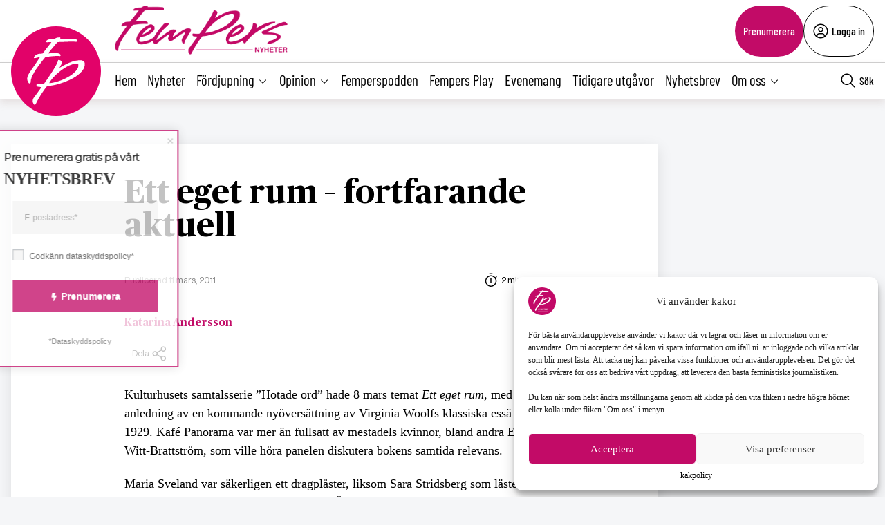

--- FILE ---
content_type: text/html; charset=utf-8
request_url: https://www.google.com/recaptcha/api2/anchor?ar=1&k=6LcnuikpAAAAAABPTqQ_gIRUCxJnCTjO5F1stfeX&co=aHR0cHM6Ly9mZW1wZXJzLnNlOjQ0Mw..&hl=en&v=PoyoqOPhxBO7pBk68S4YbpHZ&size=invisible&anchor-ms=20000&execute-ms=30000&cb=lg1j99bxxdxl
body_size: 48849
content:
<!DOCTYPE HTML><html dir="ltr" lang="en"><head><meta http-equiv="Content-Type" content="text/html; charset=UTF-8">
<meta http-equiv="X-UA-Compatible" content="IE=edge">
<title>reCAPTCHA</title>
<style type="text/css">
/* cyrillic-ext */
@font-face {
  font-family: 'Roboto';
  font-style: normal;
  font-weight: 400;
  font-stretch: 100%;
  src: url(//fonts.gstatic.com/s/roboto/v48/KFO7CnqEu92Fr1ME7kSn66aGLdTylUAMa3GUBHMdazTgWw.woff2) format('woff2');
  unicode-range: U+0460-052F, U+1C80-1C8A, U+20B4, U+2DE0-2DFF, U+A640-A69F, U+FE2E-FE2F;
}
/* cyrillic */
@font-face {
  font-family: 'Roboto';
  font-style: normal;
  font-weight: 400;
  font-stretch: 100%;
  src: url(//fonts.gstatic.com/s/roboto/v48/KFO7CnqEu92Fr1ME7kSn66aGLdTylUAMa3iUBHMdazTgWw.woff2) format('woff2');
  unicode-range: U+0301, U+0400-045F, U+0490-0491, U+04B0-04B1, U+2116;
}
/* greek-ext */
@font-face {
  font-family: 'Roboto';
  font-style: normal;
  font-weight: 400;
  font-stretch: 100%;
  src: url(//fonts.gstatic.com/s/roboto/v48/KFO7CnqEu92Fr1ME7kSn66aGLdTylUAMa3CUBHMdazTgWw.woff2) format('woff2');
  unicode-range: U+1F00-1FFF;
}
/* greek */
@font-face {
  font-family: 'Roboto';
  font-style: normal;
  font-weight: 400;
  font-stretch: 100%;
  src: url(//fonts.gstatic.com/s/roboto/v48/KFO7CnqEu92Fr1ME7kSn66aGLdTylUAMa3-UBHMdazTgWw.woff2) format('woff2');
  unicode-range: U+0370-0377, U+037A-037F, U+0384-038A, U+038C, U+038E-03A1, U+03A3-03FF;
}
/* math */
@font-face {
  font-family: 'Roboto';
  font-style: normal;
  font-weight: 400;
  font-stretch: 100%;
  src: url(//fonts.gstatic.com/s/roboto/v48/KFO7CnqEu92Fr1ME7kSn66aGLdTylUAMawCUBHMdazTgWw.woff2) format('woff2');
  unicode-range: U+0302-0303, U+0305, U+0307-0308, U+0310, U+0312, U+0315, U+031A, U+0326-0327, U+032C, U+032F-0330, U+0332-0333, U+0338, U+033A, U+0346, U+034D, U+0391-03A1, U+03A3-03A9, U+03B1-03C9, U+03D1, U+03D5-03D6, U+03F0-03F1, U+03F4-03F5, U+2016-2017, U+2034-2038, U+203C, U+2040, U+2043, U+2047, U+2050, U+2057, U+205F, U+2070-2071, U+2074-208E, U+2090-209C, U+20D0-20DC, U+20E1, U+20E5-20EF, U+2100-2112, U+2114-2115, U+2117-2121, U+2123-214F, U+2190, U+2192, U+2194-21AE, U+21B0-21E5, U+21F1-21F2, U+21F4-2211, U+2213-2214, U+2216-22FF, U+2308-230B, U+2310, U+2319, U+231C-2321, U+2336-237A, U+237C, U+2395, U+239B-23B7, U+23D0, U+23DC-23E1, U+2474-2475, U+25AF, U+25B3, U+25B7, U+25BD, U+25C1, U+25CA, U+25CC, U+25FB, U+266D-266F, U+27C0-27FF, U+2900-2AFF, U+2B0E-2B11, U+2B30-2B4C, U+2BFE, U+3030, U+FF5B, U+FF5D, U+1D400-1D7FF, U+1EE00-1EEFF;
}
/* symbols */
@font-face {
  font-family: 'Roboto';
  font-style: normal;
  font-weight: 400;
  font-stretch: 100%;
  src: url(//fonts.gstatic.com/s/roboto/v48/KFO7CnqEu92Fr1ME7kSn66aGLdTylUAMaxKUBHMdazTgWw.woff2) format('woff2');
  unicode-range: U+0001-000C, U+000E-001F, U+007F-009F, U+20DD-20E0, U+20E2-20E4, U+2150-218F, U+2190, U+2192, U+2194-2199, U+21AF, U+21E6-21F0, U+21F3, U+2218-2219, U+2299, U+22C4-22C6, U+2300-243F, U+2440-244A, U+2460-24FF, U+25A0-27BF, U+2800-28FF, U+2921-2922, U+2981, U+29BF, U+29EB, U+2B00-2BFF, U+4DC0-4DFF, U+FFF9-FFFB, U+10140-1018E, U+10190-1019C, U+101A0, U+101D0-101FD, U+102E0-102FB, U+10E60-10E7E, U+1D2C0-1D2D3, U+1D2E0-1D37F, U+1F000-1F0FF, U+1F100-1F1AD, U+1F1E6-1F1FF, U+1F30D-1F30F, U+1F315, U+1F31C, U+1F31E, U+1F320-1F32C, U+1F336, U+1F378, U+1F37D, U+1F382, U+1F393-1F39F, U+1F3A7-1F3A8, U+1F3AC-1F3AF, U+1F3C2, U+1F3C4-1F3C6, U+1F3CA-1F3CE, U+1F3D4-1F3E0, U+1F3ED, U+1F3F1-1F3F3, U+1F3F5-1F3F7, U+1F408, U+1F415, U+1F41F, U+1F426, U+1F43F, U+1F441-1F442, U+1F444, U+1F446-1F449, U+1F44C-1F44E, U+1F453, U+1F46A, U+1F47D, U+1F4A3, U+1F4B0, U+1F4B3, U+1F4B9, U+1F4BB, U+1F4BF, U+1F4C8-1F4CB, U+1F4D6, U+1F4DA, U+1F4DF, U+1F4E3-1F4E6, U+1F4EA-1F4ED, U+1F4F7, U+1F4F9-1F4FB, U+1F4FD-1F4FE, U+1F503, U+1F507-1F50B, U+1F50D, U+1F512-1F513, U+1F53E-1F54A, U+1F54F-1F5FA, U+1F610, U+1F650-1F67F, U+1F687, U+1F68D, U+1F691, U+1F694, U+1F698, U+1F6AD, U+1F6B2, U+1F6B9-1F6BA, U+1F6BC, U+1F6C6-1F6CF, U+1F6D3-1F6D7, U+1F6E0-1F6EA, U+1F6F0-1F6F3, U+1F6F7-1F6FC, U+1F700-1F7FF, U+1F800-1F80B, U+1F810-1F847, U+1F850-1F859, U+1F860-1F887, U+1F890-1F8AD, U+1F8B0-1F8BB, U+1F8C0-1F8C1, U+1F900-1F90B, U+1F93B, U+1F946, U+1F984, U+1F996, U+1F9E9, U+1FA00-1FA6F, U+1FA70-1FA7C, U+1FA80-1FA89, U+1FA8F-1FAC6, U+1FACE-1FADC, U+1FADF-1FAE9, U+1FAF0-1FAF8, U+1FB00-1FBFF;
}
/* vietnamese */
@font-face {
  font-family: 'Roboto';
  font-style: normal;
  font-weight: 400;
  font-stretch: 100%;
  src: url(//fonts.gstatic.com/s/roboto/v48/KFO7CnqEu92Fr1ME7kSn66aGLdTylUAMa3OUBHMdazTgWw.woff2) format('woff2');
  unicode-range: U+0102-0103, U+0110-0111, U+0128-0129, U+0168-0169, U+01A0-01A1, U+01AF-01B0, U+0300-0301, U+0303-0304, U+0308-0309, U+0323, U+0329, U+1EA0-1EF9, U+20AB;
}
/* latin-ext */
@font-face {
  font-family: 'Roboto';
  font-style: normal;
  font-weight: 400;
  font-stretch: 100%;
  src: url(//fonts.gstatic.com/s/roboto/v48/KFO7CnqEu92Fr1ME7kSn66aGLdTylUAMa3KUBHMdazTgWw.woff2) format('woff2');
  unicode-range: U+0100-02BA, U+02BD-02C5, U+02C7-02CC, U+02CE-02D7, U+02DD-02FF, U+0304, U+0308, U+0329, U+1D00-1DBF, U+1E00-1E9F, U+1EF2-1EFF, U+2020, U+20A0-20AB, U+20AD-20C0, U+2113, U+2C60-2C7F, U+A720-A7FF;
}
/* latin */
@font-face {
  font-family: 'Roboto';
  font-style: normal;
  font-weight: 400;
  font-stretch: 100%;
  src: url(//fonts.gstatic.com/s/roboto/v48/KFO7CnqEu92Fr1ME7kSn66aGLdTylUAMa3yUBHMdazQ.woff2) format('woff2');
  unicode-range: U+0000-00FF, U+0131, U+0152-0153, U+02BB-02BC, U+02C6, U+02DA, U+02DC, U+0304, U+0308, U+0329, U+2000-206F, U+20AC, U+2122, U+2191, U+2193, U+2212, U+2215, U+FEFF, U+FFFD;
}
/* cyrillic-ext */
@font-face {
  font-family: 'Roboto';
  font-style: normal;
  font-weight: 500;
  font-stretch: 100%;
  src: url(//fonts.gstatic.com/s/roboto/v48/KFO7CnqEu92Fr1ME7kSn66aGLdTylUAMa3GUBHMdazTgWw.woff2) format('woff2');
  unicode-range: U+0460-052F, U+1C80-1C8A, U+20B4, U+2DE0-2DFF, U+A640-A69F, U+FE2E-FE2F;
}
/* cyrillic */
@font-face {
  font-family: 'Roboto';
  font-style: normal;
  font-weight: 500;
  font-stretch: 100%;
  src: url(//fonts.gstatic.com/s/roboto/v48/KFO7CnqEu92Fr1ME7kSn66aGLdTylUAMa3iUBHMdazTgWw.woff2) format('woff2');
  unicode-range: U+0301, U+0400-045F, U+0490-0491, U+04B0-04B1, U+2116;
}
/* greek-ext */
@font-face {
  font-family: 'Roboto';
  font-style: normal;
  font-weight: 500;
  font-stretch: 100%;
  src: url(//fonts.gstatic.com/s/roboto/v48/KFO7CnqEu92Fr1ME7kSn66aGLdTylUAMa3CUBHMdazTgWw.woff2) format('woff2');
  unicode-range: U+1F00-1FFF;
}
/* greek */
@font-face {
  font-family: 'Roboto';
  font-style: normal;
  font-weight: 500;
  font-stretch: 100%;
  src: url(//fonts.gstatic.com/s/roboto/v48/KFO7CnqEu92Fr1ME7kSn66aGLdTylUAMa3-UBHMdazTgWw.woff2) format('woff2');
  unicode-range: U+0370-0377, U+037A-037F, U+0384-038A, U+038C, U+038E-03A1, U+03A3-03FF;
}
/* math */
@font-face {
  font-family: 'Roboto';
  font-style: normal;
  font-weight: 500;
  font-stretch: 100%;
  src: url(//fonts.gstatic.com/s/roboto/v48/KFO7CnqEu92Fr1ME7kSn66aGLdTylUAMawCUBHMdazTgWw.woff2) format('woff2');
  unicode-range: U+0302-0303, U+0305, U+0307-0308, U+0310, U+0312, U+0315, U+031A, U+0326-0327, U+032C, U+032F-0330, U+0332-0333, U+0338, U+033A, U+0346, U+034D, U+0391-03A1, U+03A3-03A9, U+03B1-03C9, U+03D1, U+03D5-03D6, U+03F0-03F1, U+03F4-03F5, U+2016-2017, U+2034-2038, U+203C, U+2040, U+2043, U+2047, U+2050, U+2057, U+205F, U+2070-2071, U+2074-208E, U+2090-209C, U+20D0-20DC, U+20E1, U+20E5-20EF, U+2100-2112, U+2114-2115, U+2117-2121, U+2123-214F, U+2190, U+2192, U+2194-21AE, U+21B0-21E5, U+21F1-21F2, U+21F4-2211, U+2213-2214, U+2216-22FF, U+2308-230B, U+2310, U+2319, U+231C-2321, U+2336-237A, U+237C, U+2395, U+239B-23B7, U+23D0, U+23DC-23E1, U+2474-2475, U+25AF, U+25B3, U+25B7, U+25BD, U+25C1, U+25CA, U+25CC, U+25FB, U+266D-266F, U+27C0-27FF, U+2900-2AFF, U+2B0E-2B11, U+2B30-2B4C, U+2BFE, U+3030, U+FF5B, U+FF5D, U+1D400-1D7FF, U+1EE00-1EEFF;
}
/* symbols */
@font-face {
  font-family: 'Roboto';
  font-style: normal;
  font-weight: 500;
  font-stretch: 100%;
  src: url(//fonts.gstatic.com/s/roboto/v48/KFO7CnqEu92Fr1ME7kSn66aGLdTylUAMaxKUBHMdazTgWw.woff2) format('woff2');
  unicode-range: U+0001-000C, U+000E-001F, U+007F-009F, U+20DD-20E0, U+20E2-20E4, U+2150-218F, U+2190, U+2192, U+2194-2199, U+21AF, U+21E6-21F0, U+21F3, U+2218-2219, U+2299, U+22C4-22C6, U+2300-243F, U+2440-244A, U+2460-24FF, U+25A0-27BF, U+2800-28FF, U+2921-2922, U+2981, U+29BF, U+29EB, U+2B00-2BFF, U+4DC0-4DFF, U+FFF9-FFFB, U+10140-1018E, U+10190-1019C, U+101A0, U+101D0-101FD, U+102E0-102FB, U+10E60-10E7E, U+1D2C0-1D2D3, U+1D2E0-1D37F, U+1F000-1F0FF, U+1F100-1F1AD, U+1F1E6-1F1FF, U+1F30D-1F30F, U+1F315, U+1F31C, U+1F31E, U+1F320-1F32C, U+1F336, U+1F378, U+1F37D, U+1F382, U+1F393-1F39F, U+1F3A7-1F3A8, U+1F3AC-1F3AF, U+1F3C2, U+1F3C4-1F3C6, U+1F3CA-1F3CE, U+1F3D4-1F3E0, U+1F3ED, U+1F3F1-1F3F3, U+1F3F5-1F3F7, U+1F408, U+1F415, U+1F41F, U+1F426, U+1F43F, U+1F441-1F442, U+1F444, U+1F446-1F449, U+1F44C-1F44E, U+1F453, U+1F46A, U+1F47D, U+1F4A3, U+1F4B0, U+1F4B3, U+1F4B9, U+1F4BB, U+1F4BF, U+1F4C8-1F4CB, U+1F4D6, U+1F4DA, U+1F4DF, U+1F4E3-1F4E6, U+1F4EA-1F4ED, U+1F4F7, U+1F4F9-1F4FB, U+1F4FD-1F4FE, U+1F503, U+1F507-1F50B, U+1F50D, U+1F512-1F513, U+1F53E-1F54A, U+1F54F-1F5FA, U+1F610, U+1F650-1F67F, U+1F687, U+1F68D, U+1F691, U+1F694, U+1F698, U+1F6AD, U+1F6B2, U+1F6B9-1F6BA, U+1F6BC, U+1F6C6-1F6CF, U+1F6D3-1F6D7, U+1F6E0-1F6EA, U+1F6F0-1F6F3, U+1F6F7-1F6FC, U+1F700-1F7FF, U+1F800-1F80B, U+1F810-1F847, U+1F850-1F859, U+1F860-1F887, U+1F890-1F8AD, U+1F8B0-1F8BB, U+1F8C0-1F8C1, U+1F900-1F90B, U+1F93B, U+1F946, U+1F984, U+1F996, U+1F9E9, U+1FA00-1FA6F, U+1FA70-1FA7C, U+1FA80-1FA89, U+1FA8F-1FAC6, U+1FACE-1FADC, U+1FADF-1FAE9, U+1FAF0-1FAF8, U+1FB00-1FBFF;
}
/* vietnamese */
@font-face {
  font-family: 'Roboto';
  font-style: normal;
  font-weight: 500;
  font-stretch: 100%;
  src: url(//fonts.gstatic.com/s/roboto/v48/KFO7CnqEu92Fr1ME7kSn66aGLdTylUAMa3OUBHMdazTgWw.woff2) format('woff2');
  unicode-range: U+0102-0103, U+0110-0111, U+0128-0129, U+0168-0169, U+01A0-01A1, U+01AF-01B0, U+0300-0301, U+0303-0304, U+0308-0309, U+0323, U+0329, U+1EA0-1EF9, U+20AB;
}
/* latin-ext */
@font-face {
  font-family: 'Roboto';
  font-style: normal;
  font-weight: 500;
  font-stretch: 100%;
  src: url(//fonts.gstatic.com/s/roboto/v48/KFO7CnqEu92Fr1ME7kSn66aGLdTylUAMa3KUBHMdazTgWw.woff2) format('woff2');
  unicode-range: U+0100-02BA, U+02BD-02C5, U+02C7-02CC, U+02CE-02D7, U+02DD-02FF, U+0304, U+0308, U+0329, U+1D00-1DBF, U+1E00-1E9F, U+1EF2-1EFF, U+2020, U+20A0-20AB, U+20AD-20C0, U+2113, U+2C60-2C7F, U+A720-A7FF;
}
/* latin */
@font-face {
  font-family: 'Roboto';
  font-style: normal;
  font-weight: 500;
  font-stretch: 100%;
  src: url(//fonts.gstatic.com/s/roboto/v48/KFO7CnqEu92Fr1ME7kSn66aGLdTylUAMa3yUBHMdazQ.woff2) format('woff2');
  unicode-range: U+0000-00FF, U+0131, U+0152-0153, U+02BB-02BC, U+02C6, U+02DA, U+02DC, U+0304, U+0308, U+0329, U+2000-206F, U+20AC, U+2122, U+2191, U+2193, U+2212, U+2215, U+FEFF, U+FFFD;
}
/* cyrillic-ext */
@font-face {
  font-family: 'Roboto';
  font-style: normal;
  font-weight: 900;
  font-stretch: 100%;
  src: url(//fonts.gstatic.com/s/roboto/v48/KFO7CnqEu92Fr1ME7kSn66aGLdTylUAMa3GUBHMdazTgWw.woff2) format('woff2');
  unicode-range: U+0460-052F, U+1C80-1C8A, U+20B4, U+2DE0-2DFF, U+A640-A69F, U+FE2E-FE2F;
}
/* cyrillic */
@font-face {
  font-family: 'Roboto';
  font-style: normal;
  font-weight: 900;
  font-stretch: 100%;
  src: url(//fonts.gstatic.com/s/roboto/v48/KFO7CnqEu92Fr1ME7kSn66aGLdTylUAMa3iUBHMdazTgWw.woff2) format('woff2');
  unicode-range: U+0301, U+0400-045F, U+0490-0491, U+04B0-04B1, U+2116;
}
/* greek-ext */
@font-face {
  font-family: 'Roboto';
  font-style: normal;
  font-weight: 900;
  font-stretch: 100%;
  src: url(//fonts.gstatic.com/s/roboto/v48/KFO7CnqEu92Fr1ME7kSn66aGLdTylUAMa3CUBHMdazTgWw.woff2) format('woff2');
  unicode-range: U+1F00-1FFF;
}
/* greek */
@font-face {
  font-family: 'Roboto';
  font-style: normal;
  font-weight: 900;
  font-stretch: 100%;
  src: url(//fonts.gstatic.com/s/roboto/v48/KFO7CnqEu92Fr1ME7kSn66aGLdTylUAMa3-UBHMdazTgWw.woff2) format('woff2');
  unicode-range: U+0370-0377, U+037A-037F, U+0384-038A, U+038C, U+038E-03A1, U+03A3-03FF;
}
/* math */
@font-face {
  font-family: 'Roboto';
  font-style: normal;
  font-weight: 900;
  font-stretch: 100%;
  src: url(//fonts.gstatic.com/s/roboto/v48/KFO7CnqEu92Fr1ME7kSn66aGLdTylUAMawCUBHMdazTgWw.woff2) format('woff2');
  unicode-range: U+0302-0303, U+0305, U+0307-0308, U+0310, U+0312, U+0315, U+031A, U+0326-0327, U+032C, U+032F-0330, U+0332-0333, U+0338, U+033A, U+0346, U+034D, U+0391-03A1, U+03A3-03A9, U+03B1-03C9, U+03D1, U+03D5-03D6, U+03F0-03F1, U+03F4-03F5, U+2016-2017, U+2034-2038, U+203C, U+2040, U+2043, U+2047, U+2050, U+2057, U+205F, U+2070-2071, U+2074-208E, U+2090-209C, U+20D0-20DC, U+20E1, U+20E5-20EF, U+2100-2112, U+2114-2115, U+2117-2121, U+2123-214F, U+2190, U+2192, U+2194-21AE, U+21B0-21E5, U+21F1-21F2, U+21F4-2211, U+2213-2214, U+2216-22FF, U+2308-230B, U+2310, U+2319, U+231C-2321, U+2336-237A, U+237C, U+2395, U+239B-23B7, U+23D0, U+23DC-23E1, U+2474-2475, U+25AF, U+25B3, U+25B7, U+25BD, U+25C1, U+25CA, U+25CC, U+25FB, U+266D-266F, U+27C0-27FF, U+2900-2AFF, U+2B0E-2B11, U+2B30-2B4C, U+2BFE, U+3030, U+FF5B, U+FF5D, U+1D400-1D7FF, U+1EE00-1EEFF;
}
/* symbols */
@font-face {
  font-family: 'Roboto';
  font-style: normal;
  font-weight: 900;
  font-stretch: 100%;
  src: url(//fonts.gstatic.com/s/roboto/v48/KFO7CnqEu92Fr1ME7kSn66aGLdTylUAMaxKUBHMdazTgWw.woff2) format('woff2');
  unicode-range: U+0001-000C, U+000E-001F, U+007F-009F, U+20DD-20E0, U+20E2-20E4, U+2150-218F, U+2190, U+2192, U+2194-2199, U+21AF, U+21E6-21F0, U+21F3, U+2218-2219, U+2299, U+22C4-22C6, U+2300-243F, U+2440-244A, U+2460-24FF, U+25A0-27BF, U+2800-28FF, U+2921-2922, U+2981, U+29BF, U+29EB, U+2B00-2BFF, U+4DC0-4DFF, U+FFF9-FFFB, U+10140-1018E, U+10190-1019C, U+101A0, U+101D0-101FD, U+102E0-102FB, U+10E60-10E7E, U+1D2C0-1D2D3, U+1D2E0-1D37F, U+1F000-1F0FF, U+1F100-1F1AD, U+1F1E6-1F1FF, U+1F30D-1F30F, U+1F315, U+1F31C, U+1F31E, U+1F320-1F32C, U+1F336, U+1F378, U+1F37D, U+1F382, U+1F393-1F39F, U+1F3A7-1F3A8, U+1F3AC-1F3AF, U+1F3C2, U+1F3C4-1F3C6, U+1F3CA-1F3CE, U+1F3D4-1F3E0, U+1F3ED, U+1F3F1-1F3F3, U+1F3F5-1F3F7, U+1F408, U+1F415, U+1F41F, U+1F426, U+1F43F, U+1F441-1F442, U+1F444, U+1F446-1F449, U+1F44C-1F44E, U+1F453, U+1F46A, U+1F47D, U+1F4A3, U+1F4B0, U+1F4B3, U+1F4B9, U+1F4BB, U+1F4BF, U+1F4C8-1F4CB, U+1F4D6, U+1F4DA, U+1F4DF, U+1F4E3-1F4E6, U+1F4EA-1F4ED, U+1F4F7, U+1F4F9-1F4FB, U+1F4FD-1F4FE, U+1F503, U+1F507-1F50B, U+1F50D, U+1F512-1F513, U+1F53E-1F54A, U+1F54F-1F5FA, U+1F610, U+1F650-1F67F, U+1F687, U+1F68D, U+1F691, U+1F694, U+1F698, U+1F6AD, U+1F6B2, U+1F6B9-1F6BA, U+1F6BC, U+1F6C6-1F6CF, U+1F6D3-1F6D7, U+1F6E0-1F6EA, U+1F6F0-1F6F3, U+1F6F7-1F6FC, U+1F700-1F7FF, U+1F800-1F80B, U+1F810-1F847, U+1F850-1F859, U+1F860-1F887, U+1F890-1F8AD, U+1F8B0-1F8BB, U+1F8C0-1F8C1, U+1F900-1F90B, U+1F93B, U+1F946, U+1F984, U+1F996, U+1F9E9, U+1FA00-1FA6F, U+1FA70-1FA7C, U+1FA80-1FA89, U+1FA8F-1FAC6, U+1FACE-1FADC, U+1FADF-1FAE9, U+1FAF0-1FAF8, U+1FB00-1FBFF;
}
/* vietnamese */
@font-face {
  font-family: 'Roboto';
  font-style: normal;
  font-weight: 900;
  font-stretch: 100%;
  src: url(//fonts.gstatic.com/s/roboto/v48/KFO7CnqEu92Fr1ME7kSn66aGLdTylUAMa3OUBHMdazTgWw.woff2) format('woff2');
  unicode-range: U+0102-0103, U+0110-0111, U+0128-0129, U+0168-0169, U+01A0-01A1, U+01AF-01B0, U+0300-0301, U+0303-0304, U+0308-0309, U+0323, U+0329, U+1EA0-1EF9, U+20AB;
}
/* latin-ext */
@font-face {
  font-family: 'Roboto';
  font-style: normal;
  font-weight: 900;
  font-stretch: 100%;
  src: url(//fonts.gstatic.com/s/roboto/v48/KFO7CnqEu92Fr1ME7kSn66aGLdTylUAMa3KUBHMdazTgWw.woff2) format('woff2');
  unicode-range: U+0100-02BA, U+02BD-02C5, U+02C7-02CC, U+02CE-02D7, U+02DD-02FF, U+0304, U+0308, U+0329, U+1D00-1DBF, U+1E00-1E9F, U+1EF2-1EFF, U+2020, U+20A0-20AB, U+20AD-20C0, U+2113, U+2C60-2C7F, U+A720-A7FF;
}
/* latin */
@font-face {
  font-family: 'Roboto';
  font-style: normal;
  font-weight: 900;
  font-stretch: 100%;
  src: url(//fonts.gstatic.com/s/roboto/v48/KFO7CnqEu92Fr1ME7kSn66aGLdTylUAMa3yUBHMdazQ.woff2) format('woff2');
  unicode-range: U+0000-00FF, U+0131, U+0152-0153, U+02BB-02BC, U+02C6, U+02DA, U+02DC, U+0304, U+0308, U+0329, U+2000-206F, U+20AC, U+2122, U+2191, U+2193, U+2212, U+2215, U+FEFF, U+FFFD;
}

</style>
<link rel="stylesheet" type="text/css" href="https://www.gstatic.com/recaptcha/releases/PoyoqOPhxBO7pBk68S4YbpHZ/styles__ltr.css">
<script nonce="oCCs84Eq9lH-7iwP8-QyYg" type="text/javascript">window['__recaptcha_api'] = 'https://www.google.com/recaptcha/api2/';</script>
<script type="text/javascript" src="https://www.gstatic.com/recaptcha/releases/PoyoqOPhxBO7pBk68S4YbpHZ/recaptcha__en.js" nonce="oCCs84Eq9lH-7iwP8-QyYg">
      
    </script></head>
<body><div id="rc-anchor-alert" class="rc-anchor-alert"></div>
<input type="hidden" id="recaptcha-token" value="[base64]">
<script type="text/javascript" nonce="oCCs84Eq9lH-7iwP8-QyYg">
      recaptcha.anchor.Main.init("[\x22ainput\x22,[\x22bgdata\x22,\x22\x22,\[base64]/[base64]/[base64]/ZyhXLGgpOnEoW04sMjEsbF0sVywwKSxoKSxmYWxzZSxmYWxzZSl9Y2F0Y2goayl7RygzNTgsVyk/[base64]/[base64]/[base64]/[base64]/[base64]/[base64]/[base64]/bmV3IEJbT10oRFswXSk6dz09Mj9uZXcgQltPXShEWzBdLERbMV0pOnc9PTM/bmV3IEJbT10oRFswXSxEWzFdLERbMl0pOnc9PTQ/[base64]/[base64]/[base64]/[base64]/[base64]\\u003d\x22,\[base64]\x22,\x22Y8OYw6vCpBtCw68bI8KGVwlqb8Obw50owpXDkW9UaMKVDilsw5vDvsKpwq/Dq8KkwpLCo8Kww70YEsKiwoN+wpbCtsKHOGsRw5DDicK3wrvCq8KDf8KXw6UaOE5ow7UVwrpeGHxgw6wEEcKTwqsuIAPDqzlWVXbCpcKXw5bDjsOWw4JfP3vClhXCuA3DmsODIQrCpB7Ct8Kfw79awqfDq8KwRsKXwqY/AwZywqPDj8KJSyJ5L8Ohf8OtK3bCh8OEwpFvKMOiFhUmw6rCrsOOX8ODw5LCunnCv0sLRDArWEDDisKPwoLCsl8QWsOhAcOew6LDrMOPI8O+w5w9LsOHwo0lwo1Ewp3CvMKpLcK/wonDj8K6PMObw5/Dj8O2w4fDukXDpTdqw4JwNcKPwqTCjsKRbMKHw4fDu8OyBRwgw6/DisO5F8KnXsKwwqwDeMOnBMKew5xqbcKWazBBwpbCqMO/FD94N8KzwoTDiixOWRbClMOLF8OsUm8Ca1LDkcKnOi1ebnMhFMKzfF3DnMOsbcKlLMOTwrLClsOeezPChlBiw4zDpMOjwrjCssOgWwXDl3TDj8OKwpAfcAvCrcOgw6rCjcKqKMKSw5UYBGDCr1p1ERvDt8OCDxLDk1jDjAp/woFtVAbCnEolw7/[base64]/DqMK7woXCkcOlOQLCvMKDw6HDtGYFwoXCm2HDn8OUe8KHwrLCtsK6Zz/Dk2nCucKyLcKMwrzCqEFSw6LCs8Ocw4lrD8KqH1/[base64]/wpVhw5UGM0k2wqfCjk/Dp20QV8KGZz3CqsO1B1BiPmLDk8OKwqvCqwoUXsOVw6rCtzFuIUnDqwTDoW8rwrVDMsKRw53ClcKLCQMyw5LCoyrCtAN0wrIbw4LCumkqfhcmwrzCgMK4G8KSEjfCqFTDjsKowr7DjH5LbsK+dXzDqi7CqcO9woJgWD/ClcKZcxQ3LlPDssOowrlEw7PDoMOiw6zCmcOfwo/[base64]/[base64]/w5HCr2vCl0TCrAPCgMKoGcOHw5dYCMOQbD4eEMOKw5vDt8KZw4ZeY0nDrMOaw5vChUzDpDHDt3EUF8OlTcOzwq7Co8OCwrXDpzTDk8KdX8O6P0XDp8KcwphWXGnDmR3DqcKVWTtyw7EJw6lRw5VVw6/CpMO/SMOnw7XDusOCVAsHwronw74oasOUGFRmwp9SwqHCmcOgZRpydMOKwq/Ch8OLwqDCnD55AsOiIcKQQh0dT2XCoHgaw7bDt8OTwpHCh8KQw67Cn8Kvw6otw4rCsQ1zwpx/DBRMGsO8w7XDuH/CtjzDtHJ6w7LDkcKMU3jCkHlVX3TDrhHCj08Ewp5hw7PDn8Ktw6nCqU/[base64]/CimNpw7/DmmY2YlkhPMOiRcKaw4rDusKpPMOOwr0JAsOMwpPDpsKIw5fDrMK2wrHCvh/[base64]/ChQMWwp3Cm8Ksw6QDwqPDiTszwpTCtXIaI8OBFMK0wpVIw6Y1w7LCiMOJQ1tiw5gMw5HCu33DjV7CsUHDh0Atw4R+M8K5XnvDoicdfiMzecKSwoDCvj1ww5/[base64]/GUhqMMORwozDj8KJfcKewpnDqDfDvijCnAUGw5fDrALDgBLDqcOJTXUrwrDDvkTDljnDqsO2ZTVzXsKUw7FdNSvCj8Klw5rCm8OJecKwwrBpPDluEHHCtiPDgcOBVcKhLGTCunAKesOcwpA0w5hbw7/Do8OMwovCrcOBCMOKekrDicOIwoTCuwdgwrsuaMKrw5N5ZcOTD37DtQ3CvAZDJ8KoaGbDmsKSw6nCujnDgTfDucKsS2l0w47CnyDCoF3CqyJTGsKLW8O/IEHDuMK1wrPDmsK4RyDCtEcfG8ODOcOxwqpFwq/DgMKDD8Ogw7LCmwzDoTHDizBSWMK8DXAYw5XCoSpwY8OAwr/Cs0TDuwQowo0uw74OUhXDtVfDr1LCvRDDhW3CkgzClMO/w5EVw4p/woXCiicbw75BwpnCm2/CgMOHw5HDnMKxY8O8wr5TMR5pwpHCrMOZw4AEw7fCs8KNGQvDrhHDnUvCjcO/T8Otw6N0wrJ0w6Zow6Unw7sOw7TDk8Kya8OSwr/DqcKWYsOtQcKFIcK4CsKkwpPCmWFJw7sWwpl9wpnDsiPCvGbCkyjCm3HDgF3DmTwsSx8WwpLCvkzDhsK1N20aalzCssKDShXCtjDDmhHCk8Ktw6bDjMKWIGvDgio0wo4TwqV8wrBHw79sacKUURpYAA/[base64]/CsMO/[base64]/wq11NzYbw43Dh8KIeMOEecKZwrldwrXDjErDisKgBjbDlAPCqsKhw4JhJSLCh0xGwqI+w6srBxjDrMO0wq9ALHjChcKmQDTCgBwXwqLCmz/[base64]/CqCDCusO3VhbCmMKSwpTDl8KCw6nDu8ObIgzCnlzDocOmw6nCi8O7b8KWw5jDtUwyAEcDfsOKUkpgPcO9A8O7JGFpwrrCg8Ksb8KpfXk/w5jDvHMSwp8yPcKywqPCvXFyw4Y4MsOyw6PCmcKGwo/ChMKzIsObSBxUUiHDgsOwwrknwq9nE0Z2w5TDu07Dh8Kww4nDs8OPwqfCgsOAw4kPRMKHXwDCtkzDlcO+woRGOcKDP1DCiCbDmMOdw6jDjcKNQRvCgsKVMwHDvXUVfMOqwrLCp8Ktw6UIJA1wN37CqMKdwrtkesOhRHbCs8KlMx/Cr8OXwqJVVMOaQMOwX8KxCMKpwoZ5wpXCgjgNwohBw5XDu0sZwr7DoTktwrzDriRIKsO/w6txw6/Din7CpG0pwqDCscO/w7jCtsKCw5p+RlEjfR7DsTQJCsKiJyXCm8KWXydeXcOpwp87HiE8V8Oyw6XDsR7DtMKxScOTVcKFMcK6woJJZjxoViQpfy1owrrCs2EeUShew4Azw50bw4bCiA5BE2dXKT7DhMKaw6hEewAyCsOrwq/DpjTDl8O/CW3DvGBTEz8OwqXCowhowpQAem/ChMOUwp/CsD7Chx/DsBkAw6nChsKvw5sxw7s1SGLCmMKPwqnDusOVQcO3IMOawrFPw4wVaArDkcK0wpTCiC4neHbCqsO+YsKrw7tOwoTCplcZEcOUJMK8eGbCqHcqTk/DpXfDocORwpYnUsOuBsKBwpk5EsKCF8Owwr/CiF7DksORwrUQP8K3TxkYHMOHw5/[base64]/wp7Dq8OsfsKAwqlUw4cJCnXCtcKhHh1kFyfCjEHDoMKCw5fCgsK/[base64]/wrfCp8K8Lz4Yw4PDrxnCvMOLecKzw7wNwqc/[base64]/FQbCi8KUwr3DpDzDjRZ9w7fDij5SRnccw7xeTcOTRcKKw7DCj3PCsFvCtcKdZcKdKgV2bAMNw73DjcKew7XCv2ldXRbDuy4iEMOpXhxTUQjDlV7Do38MwqQQwqEyesKZwrhtw60kwpxjMsOtXWw/NlbCuQLDsxdueywjABfDm8Owwoo+worDosKTwoh0wqjDqcKcaTslwrnCkDfDtnk3WcKKIcONwoDDmcK9wobClcOVa37DvsOBSnHDvh9cZml1wrBMwok6w7HCs8KlwqjDo8KUwooYHAPDs0UQw4LCqcK/[base64]/DuFnCoDN0woZoR8OLb8OIw43Cs8KHwqfCklvCo8K9QcKmJ8OVwrnDvFoZdEZqBsKRXsKtXsK0woXCjMKOw786w7wzw4jCvRJcwrfDkR/[base64]/Djjslwp8mwrdMZB1Sw6XCvcO2NcOMbHzDomMVwrXDrMOHwofDgkB7w6rDlsKbfcKRbidOagLDumIHYsOqwo3Cokt2FHxnfSHCvlbDujAMwq8AH2HCuSTDh0hfJsOAw57Cm0nDtMO4QVJuw7V/W0Nnw6HDicOCw7k/w40Xw40cwrjDkQ5ORmrDnGMZQ8KrRcKVwrHDqBzCpxTCrnx+ccKowrpvGzzCi8OCwoPChy7Cp8ODw4jDkxlwPT7DlD7CgMKywrFWw7fCrFdBw6LDp28nw6bDrXIcC8OGbcK7KMK5wrh1w7/Dr8KNBHjDj0vDpTPCkEnDikLDnkTCtAjCt8KIQMKCPsKCM8KBRwbCrHxCwqnCg2suPnM0BjnDoGbCgzTCqcKpak4ywrt1wr9Sw5nDoMO7aUAYw5HDv8K2wqXDucKjwpnDlMOnU3XCsREaAMK8wq/[base64]/CkAbDgsOdwrvCt8OYf8O6wqbDs8KBw4IhCsKWLcOmw6YqwpFZw7d1wrNUwqbDqsOQw7/[base64]/Dh8OXw6jDjMK1woIVXlNmwpLCozzCo8KKBDlSwrLCssKNw5EnPWEQwrjDp1vCssKTwpAKbcK7XsOcw6DDrnPDqcKfwolHwrRhAcOpw4AdTcKZwobCtsK4wo7DqB7DmsKFw5h8wq1Ow5xWe8OGwo1zwr3CjRciIFnDssOwwoI9RREGw4bDvDjCmcK5w78Aw7/DqCnDuCJ4bWXDslTDoE4CHnnDkADCvsKcwoDCgsKtw4UkYcO7HcOHw6HDjgDCu1TCnzXDoijDqnXCl8OTw7wnwqJjw6lWQhnCgsKGwr/CqMKgw4PCmFjDhcKRw5d7JCIKwrp6w6ABZF7Ch8OQw513w7JkOkvCtsO+a8OgNUR+w7NlO0zDg8Oewp3Dv8KcdEvCnC/CnsOeQsKLIMKpw4bCoMKSGEJTw6HCn8KUE8K9FzTDpGHCvMORw6ZRCGPDmFrCs8Oyw4HCgGcgbcKRw64Bw6QJwrIsaiJhCTwhwpDDmDcPA8KLwpFfwqdewq/CtsK1w5bCrS4IwpMQwoFnYVRuwrRfwpgewpPDqRNPwqHCqsO9w7BxdsOKfMK2woQIw5/CqiDDt8Oaw57DtMKlwpIleMOjw6opaMOFwo7DtMKTwodPSsKZwqt9woXClTHDtcKHwrAWOMKHemNUwpLCoMKgJMKbUVh3VsOxw5djXcK8fsKXw4ssKHg4TsO7OsKxwrFhMMORbcOnw5Z8w5rDmRnDiMOkwo/DknbDqMOHN2/CmMKyKsKGEsOUw5TDoSAvd8KZw4fChsKaCcOHw7w4w4HChkskw6g4R8KEwqbCqsO8TMOxTEfCj0EXKh5sUnrCtTTCv8OuRlAQw6TDjGp/w6HDtsKIw7LDosOWWE/Cu3TDgA/[base64]/DjMOmw6d9w5Y6TcOXwqbDnhTCmcKmVg9/wpI9wpXCiljDlgzCvS0nwp1PNTvDssO7w77DiMKuVMO+wprCoz7DmBBYTyfCnD4EbBl+wpDCuMOwKcOnw60gw7nDn2DCiMOfQWbCvcOtw5PChHhzwotYwq3CkDDDlsOfwq9awrsgL13DlnLCpMOEw7Jhw7/DhMKewrzCpsOYAyw9w4XDtiJReWLCscKpTsOwZ8KBwqgIRcKaPMKfwoMOKEp7GxJOwp/DrHHCmFcBDcO3c2zDisKRAU3Cq8KbDsOtw4haO0HChg1feCXDmVhkwo1TwrTDoHNSw7cZJsKRDlAoLMOow4sSwqpkWggTO8Oxw5Ysd8KwecK/XsO3YgPChcOjw6Fhw4/[base64]/[base64]/DlitRNsOMwo/Du8Onw4vCqMO4eMOjwp3DgcO1w5DDryZ8dcO1S1rDkcO3w7wWw7vDpsOOZ8KIQTnDhQzClXopwr7CgsKjwqIWM1UEYcOzGEnDqsOew7nDgydadcKRFH/[base64]/DgcOaw60gw5fCiijDmQ9cWWdhwq5qwoXDgMObwo0UwqXCsB7CrsOWJMOHw63DlsOUfDLDol/DjMK7wrYNQiAZw6QOw71pw7nCt0XDrWsHY8OBaQx7wofCpD/[base64]/CtsKpw4Y/LsO/OMOaf8OZcxUrFMO7w6rDkk0MSMKZdlg3XxTCtGvDu8KhSHZsw4HDj3plw6FfOSzDnyVrwpbDgQ/[base64]/woA1w5XCiMKBMnXDhsKmeQLCvMKldyHDsT7CjcOCXTXCjDvDpcKgw5hke8ODBMKDMcKEKDbDm8OkYsOOG8OLR8KVwpXDqcKPXTJLw73CgsOCAkvCpsOkQcKkPsO+wpdlwoY8XcKnw6XDkMODUcOdJivCn2fCucObwrQKwqR9w5lswp/DqF7DtU7CiDjCt2/DjcOTUMORwozCpcK1wobDnsOzwq3DmwgpdsODaUfCrSJowpzDr3oMw7FKBXrCgU7CkljCr8OuQcOiLsKZVcOcYwQCOXItwpdMEMKFw67CvlcGw64vw4HDscKpYsKBw7hXw6rDkw/CuxEeCRjDuUjCqG4Cw7Z7w7BdSnzCoMO3w5fCk8Kfw44Pw7LCpMOxw6VawpUBTMO8dcOZFMKiNMO7w6LCpcKUw6PDisKRfF89K3dtwrLDt8KJN3/Co3VIBcOSAMO/w6bCjcKOB8OVR8KxwqnDhMOSwqfDv8OMJCYLw6VKwpZDOMOLIMOlT8ONw5tCasOuXHPCr0LCgsKTwrALD1nCpCfDm8KlYcObTsOLEMOlw4ZGA8KsdCM6XwvCt0/[base64]/[base64]/CsHB9LD54w5bDqlTDizJ2Pk8wVMOQXsKGbHLDpcOjJ2oJV2bDi03DuMOww6INwr7DrsK6wr8Nw6Ufw5zCvTrCoMKcYVLCr1/ClFVNw6nDsMKcwrh4ccK/wpPDm3ENwqTCncOXwqdTw4bCsWVzOcOSRyDDpMKNEcO9w4cVwpoeJX/DmcKkLWPCrmRrwpcxQ8OJwprDvSHDkMKiwrVUw6HDmwkywrcLw5rDlSjDnnvDicKhwrjCpwvCu8Ktw57DssOzwoAhwrLCt1JwDBFAw7ZgQcKMWsKPCsKQwrZAUAzCiSDDrh3Dr8OWD0XDh8Onwr/CiyNFw5PCtcOEQyPCnXlURcOUZgHDv1cVHF9gKMOgARs1QW3Dq1DDtxjDs8KmwqDDlcOedcKYFXLDrsKrV3lVGcKpw7N0GTnDgXtMUcK3w7rCicOpXMOWwpnDs3/[base64]/CuBEkw7PCnMKCQcKGw45Aw71wXsKxGCzDs8KvXcOTOQ7DhW5gN0BPDE7DpEBYNVbCqsKaPUk8w5hZwo8FHQ5oOsOzwrjCjBHCh8OjThPCocKkCnsUwpliwqdwdsKcc8OnwpE9wqbCr8OFw7IGwrlWwpcPHmbDg27CuMONBmd3w5rCog/[base64]/CgjnCo8OFwrDDgQHCnGPCmsOIwo7CpcKXSMO9wrkrDksfUUHDlVvDvkZGw5DDqMOqZAwkPMOhworCon3CkHNkwrLDmjBNVsKMXgvCjx7DiMKEC8OzDQzDqcOFX8KcOcKqw77Dqz89BiTDkWMvw6RVw57DtMKGasK9F8KfH8O0w6/Ds8KbwoQlw55QwqvDtzDCrhsZfmhlw4AJwojCvjtCelsYVydVwos0RnlQB8OGwoPCmn7DjgUXMsOPw4RnwoVQwqbDv8ObwpocMGPDqcK1E03CmWolwr16wp/CrMKnZcK1w4BnwobCrGwJL8OMw5/DqkvDkBrDvMKyw51KwqtIBU5lwqvDscOnw7bDs0QpwovDi8K6w7RmZGU2wrbDnybDowZlw4nCiRvClBMCw7nDuTXDkEQVw4jDvBPCgsOJdsO4BsKAwrXDoD/ChMOIKsO6TXJDwp7DsXfCj8KAwrzDmcKPQcOswpbDrVVaFMKBw6HDnsKHX8O5wqLCo8OYMcKmw6pjwqdzMWsZA8OzPsKfwopqwqcYwrt6Q01zJCbDqk/DocK3wqQTw7VJwq7Dg2J5DG3CjxgJHcOVMXdzWMKkHcKvwqTDisOJw6fChlUiVMKOwpXDjcOjOjrCmThVw5zDj8OXF8OWAE46woPCoiE5QnAHw6xxwq0BKsOBCsKHG2fDt8KDeV3DssO5DjTDtcOIDSh7FSpIVsKOwoBcDWctwpNmJl3Crg0vcXtgTyIIIDLCtMOBwq/CmcK2acORBzDCmhnCj8O4RMK3w4LCuW0OIU8Cw7nDgMKfcUXDncOowp5IYsKZw7I1wqTDtBHCi8OMdBtoNTE9UMKXQnw6w5LClz7DjXfCgW7CucK8w5jDn3FYTA0pwqDDjhEvwod/w4kVGMOlGVzDkMKbBMOywrtJX8OGw6fChsKYdz/CmsKnwpZRw6bCk8KmTwgJUcK/wozDvMKQwo0lbXlZExFHw7nCsMKzwojCocKFcsOSJ8Ofw57DqcOQSS1vwophw6V2cQxTwqTCrWHDgDt9KsO3w7pQYWQqwqbDo8KXQ0/CqjZRX2BdSsKaOsK+wpzDicOuwrcnCcOCw7bCksOKwq46DEo2XsKmw4BqRcKCBxDCn3/DtV8xVcOpw4HChHIDazYgwqTCg14WwpHCmX8rYyEIP8ObWA9iw6rCrUHCvcKgfMO4w6DCkXoTwpthf1UMUSDDuMOTw5BawpLDiMODJAhmYMKHWlrCkGDCr8KAQE5cPHHCg8KmDx5ucB0hw6EBw5fDlznCisO2XsO9emnDmcOGKQ/DqMKCRTg7w4zDr3LDv8Kew4bDoMK9w5cFw6vDiMOXYDjDn0nDo2EDwoMUwpHCkC5Xw7vChzjCt0VGw5TCiAMZNMOIw6nCkSLDrBF+wqIsw7TChcK8w6BrK3lKEcK/LcK3CMOtw6B6w7PCr8Osw5leU1wWL8KBWQNSOSMXwrTDjmvCvGZlMEISw4/CqQB1w4XCll9Gw6zDsyfDl8KpfMK4HFxIwpLCqsOmw6PDvsOBw7PCvcKwwpbDqMKpwqLDpHDDj0Uuw4ZDwpTDrnvCv8K0IXZwSSYrw7lQN3d5w5JtI8OpGD1XTyfCssKfw6XDpsOpwo5Aw5NWwo9Tf1vDqljCssK2UiU/[base64]/DoMKDwoZPwo86DVfDnmvCql/CocOmMsKFw6wJEEvCtMOLw7wKODvDpsOXw63Dmi/CtcO7w7TDusOEX2J9dsKEKQ/[base64]/DsOpwqnCimRbwp3Ch8O3w7lLDT5JwozDi8KSeCJjbmbDsMKQworDqzxmKcKXwp/DhsO8w6bCp8KybCTDpXfCrcObNMOIw45aXXM/Rx3DrWd/wpHDlylNNsOCw4/CjMOASngZwrQfw5zDoH/DmDQcw440HcOjBE4iw5bDiE7DjgZOUTvCrh5/DsK0MsOqw4HDq1VMw7pHW8K4w4TDtcKRPcKtw5jDnsKvw5xVw58EFMKawr3CpMKSHwBkZ8OPX8OGP8ONwplTXU9zwrwQw7IWWggMbCrDmWNNFsKGLl8aZGUPw5BaYcK1wpvCg8OeBjIiw7ZtDsKNG8OUwrEMZH3CuW0RXcOpZi/Dk8O+EcOBwqB2JMK2w63DpScSw58Ow6BETsOWMzbCqMOvNcKGwofDkcOgwqVjR0fDmnnDqzsnwr4gw7vCl8KMQEXCucOPG0/DgsO3GcK5HQXCtAlDw7dlwq/ChBQtFsOaHiMrwocpdsKAwpnDjEPDjWfDnH3DmcO8w4jDu8OCaMOHLBwJwoVhJWlbUcKgeQrCvMOYVMKhw7JCRSPDs2I8Y2DDt8K0w4QYV8KNTSd6w68Kwr1RwqYsw6PDjFPCkcO/ehsuWMKDfMO6WMKyXWRvwr7Dt0YHw7MUZg7DjMOFwqccBlBbw4V/wqHCvcKCPcKsLC0sZznDh8OGacOjPcKeLU0jRlfCsMKGEsO2w7zCiTzCiSNRZUTDjTwUPU8xw5bDlT/DoDfDlnHDmMOKwpTDkMOWOMO/BsO9wpA2ZHFcIcK5w5zCvsOoTcO9LXBpKcOIw5B6w7LDq0dGwqvDncOVwpBywp5/w5/[base64]/[base64]/CtEDDm8KkQMKBw4BIPsKYGMO9BcOkwpbChyhDw5bCmsOhw5EVw7XDv8Ouw6PChHXCjsO/w7EaNzPDisOWZQdmC8KMw7Q4w7gxBChGw5MIwr9NbhXDhg8GM8KSD8O+QMKHwoI6w60MworDom11TDbCr1gVwrB9E3tIGsKdwrXDn3YPVUnCi2rCksO4DcOOw5DDmMOeTB4nNRJLbT/[base64]/NFJOIMOmw4JZH29XwovDsTAgb8KWw7HCtcKiB3vDljN/[base64]/DlXliwrdrf8KjfcOYcSspYcKRwo/CnntXa8KxfMOYb8OAw4ljw7lzw5zCmHkYwrtAwo3CrBvCmsKREWbCsV4uw5bCkMKCw4VdwrAmw5pCEcO5wrAew4jDoVnDuWpgbz9/wpnCp8KERMKpecKOacODw4jCskHCrDTCrsKweGsidXnDn2tQGMKtIR5uC8KlGcKuZmkkGgcqX8K1w54Aw6pzw6nDocKIIsOhwrcDw4XDv21Uw6EEc8K3wrh/R2A3w4kuFsOkw6R/HcKIwqXDncOgw5EmwpkUwqt7c2Y3csO5wq4nO8KuwpHDu8OAw5xEIMOlKUQQwqsTR8K4w4/DgAUDwrbDnkgjwoEgwrLDlsOmwpTCscK1w6PDqGtvworChG00ORbClMK1w4FgE0NXKGfCkVzDpG96w5RHwrnDlmZ9wpvCtzjDq3vCjMKebQfDuH7Dsz4XTzjCncKFS0p5w5/DvVvDhxDDokxmw5nCksO0wpbDmWNbw6R1VcO+B8O2w5PCrMKxUMKAZ8OCwpHDjMKdO8O9GcOmLsOAwqLChMK/w60MwovDuQMbw4JfwqE8w4YhwpTChDjDqxrDqsOkwrHChiU/w7DDocOiFU57wq3Dm3/ChzXDt2XDrmJswrMGwrElw4ssNApGGixgIsKtWcOnwopTw6DClXlFExYpw7HCtcO4FsO5VkwKwrnDuMKew53DhMKsw5smw6fDu8OBDMKWw4HCssOKRg0qw4TCsXDCuhbCp2nCnTTCqFLDh1dYA10ww5RewrnDoVdswrTCp8Ouwr/DsMO6wr04wrMqBcOswpdcMW0ww7B9JsOPwoZjwpEwJHkUw6oHY0/CnMOUJCp+wrDDuzDDmsKtwovCqsKTwoDDnMKEE8KNBsKRwrMpdSp/DH/CocOIYcKIcsKPAsO3w6/DuRrCmXnDvnt0V314NMK3XA3CjQLDlVHDl8O5NMOcKMKuwo8RVXXDocO7w4fDhcOdLsKdwoN5w4TDtUfCuzN8N0N/wq/DjsOqw73CmMKmwp04w55dKsKXGAfDpMK0w6AWwqfCkW3CpwY9w4nCg0RuUMKFw5/CoGpMwp8cHsKsw45ZOHAreBwdbcK5YHkvSMOqwpgRT25Tw4pVwrbCosK/[base64]/[base64]/DnUUfBsOWVMKzOxrCuMO0wrLCplh3wqPDlcOpX8OHJcKbYXoVwrDCpcO5MsKRw5IIwr8Vwr7DtwTChkF5bEAXZcOHw6UPE8KSwq/CgcKUw7lnTW0WwpXDgSnCsMOnTmtsJ3fCmjvDnF0GYVEow6bDuWl9W8KNRsKUCTzCksOew5bCvxTDvMKbIhXDncK+wrh3wq4fYCFycybDssKxN8OWcV9/O8ORw4NTwr7Dli/DuVkZwozClsKLDsOvOyjDkn96w5MGw63DhcKOUGfCvHVgVcOMwqDDrMOQcsOxw7DChGbDrRUlWsKJbTlFXMKSeMKHwp4Dwo8UwpzCg8KEw6PCpmsuw6jDhVYlaMOrwqAiVsOyYmUHRsOgw6bDpcOSwo3CkVzClsKdwofDmXrCuEvCtSnCjMKvHGXCuG/CgQvCrS0lwotewrdEwobCiBUpwq7Cn2txw7TCpgzCiVjDhyrDosKjwp8Xw4DDscOUDQLCsy3DvxZFEV3DrcOewq3CtcKkFsKFw6sbwobDh3oDw4PCuWNjOsOVw4/[base64]/[base64]/TcKKGkrCoSNCwqlKP0g2w6LDqsKdfEDDvXPCscKeXBPDqsOtNTdwWcOBw6TCvDAAw7rCn8Ofwp3Dqwp2fcOQTStZbDMPw5A/TWMAXMK0wpkVJmpLCVLDmMKgw7TCn8KQw6R+TjMhwo7CiT7CszPDvMO/[base64]/Dq3PCicO0wpJuH8KOw4c4TAtDwqFiFcOgX8K1w7MJaMOrKCgkw4zCkMKswrJcw7TDrcKMBUPCmWbCm1MzHMOVw4V2wqXDrGMYWTkoPXd/w55CDB5iIcOFEW8wKnzClMKXJ8Kpwp7DssOGwpfDiR99JsKDw4bDkQ53OsOtw5l6OWvCiiBcVVpww5nDrMOwwpXDuWnDtBJyLMKDR3MawofCsn9mwq/CpgHCoGxdwp/CrSggHjrDtT1RwqLDiDnCrcKNwq4ZesKswqZVIyTDhz3DlU9CK8K9w5UofsOwBRc0BDFkUyDCjW8ZMcOMCcORwoUKKmUswpY/w4jCmWRULsOsUMKrLXXCtAd2UMOnw5DCssKxOsOxw65fw7/CsH8cJEY/[base64]/[base64]/CusOiw4YOM0DCmDd6woNocD4RGcKkT21MOH7CvClPbG9DF1U+QRNUbErDqSpQfsKAw6BJwrTDp8OyC8Ocw7Ecw7pfdnbCiMOXwppCAQTDoDNtwpPDisKsEMKGwo5/V8KBwrXDm8Kxw6bDnxLDh8K2w6ROM03DvMKNN8K4FcO8PgBJBkBXPR/DucKsw4XCq03DiMKxw6kwe8OrwpEbDsKtD8KbO8O1Pw/[base64]/CoW/CoSnDjC05TGfDqsO/[base64]/[base64]/wrXCucKKbFpEw7LCrmwVw6zCr0TCuMKUwpBKPsOLw7obScOCMErDpmwfw4YTwr8/w7LClDzDiMOuBHvDiyfDjFrDljbCsW1awrwIUFbCu3vCpVwLNcKuw7fCq8KxN1PCuRZEw6PCisOXwqVwbi/DqsKQGcKrBMOAw7B8EjfDqsKlcjrCucKbBW8cVMONw7rDmUjCmcKywo7CqSfClkcZwpPChMOJEcK8w5/DucKmw43ChxjDvRQcF8OkO1/ClUjDs2UtPMK5DyAgw5REDy5aLsOfwqPCl8KRU8KWw4vDmHQbwqQiwo3ClDnDqcOfwohOwoPDuQ7DowXDlANUXsO5PWLCqRPDtxPCvMO0wr8Ow6PChMOREAjDhgBow6FvRMKdFmjDpQomWWLCj8KpWA5jwqZyw4x6wqgQwoNLQMKsVsOnw4AdwpE/[base64]/Crj7CvMOnVMKcw70zw7PCiMOZwq/DnwjCgGHDhSQ2BsKewrQ3wqoTw4pAUMOyQ8O6wrPDlsOtDTfCqXfDrcOLw5jCtVDCi8Kyw51jwodfw70xwqRNcsKDa0XCiMK3R1xIbsKRwrRAfXMgw4AJwobDojJFV8Odw7F4w6NUasOXfcKQw4jCg8KXZ33CoRTCnkTDu8ObLcKxwpQsECDCp0TCnsOXwr/CsMKvwrvDrWDCqsKRwoXDncOww7XCvsK9HsOUdWg5JWPCpMOdw4LCrhNPQk1fIMOFLzQwwrPCnR7DqsOFw4LDh8O5w7/DvD/Dshgow53CqALDhWcAw7LCtMKqRsKVw7rDtcOmw4MdwrFKw7zDhVcbwpRUw6tAJsKJwqTDksK/asKewqHDkB/ChcKmwovCncOrdW7Ds8OAw4cGw5BZw7Imw4Egw7/[base64]/CqsKLKcO7w5PDqcOJw53Do0zDjUwNwprCjsO6wpARw4QKw43Cm8K8w5Y6csOiEMKmX8Kiw6XCvWdAYnoPw47Cqi1zwprCnMOCwptAbcOAwoh2w6XCosOswoBHwqEsBTtdMMKBw6ZAwrhuQHzDu8K8DUUWw6QQAWjClMOcw65WY8KvwozDiE0Xw4J3w4/CpkDDrSVFw7PDglkQIF1JISxgU8KjwqgVw4YfX8OpwoQAwqpqWR3CpcKIw5tZw5xUEcOXw57DkBhUw6nCpWTDon4MI31kwr1TWsKaWcOkw5gjw7EOD8Kdw6nDvW/[base64]/CqcOnw4fCgMO5O8ObbsKXw73CqXVhwpPDt2jDgcKNYXPCk0ohPsOTSsOmwq7DuhsQTMOzCcKEw4ASQcKhUkY2Wg/CkQglwrPDj8KEw6hPwqocZ1pYIBHCgE/[base64]/Co8O5wrPCj8Kywrsvw709LXFyMQdyWVx7woRswrvCn8K6wqbCqxLDiMKYw4DDlXdBw5Zow4VawoPDlgjCm8KEw7vDoMOgw4nClzgWc8KJR8Kdw6x3eMK2wrvDl8OUFcOvU8KuwpLCg2Yhw7ZTw7HDksK3JsO3HVbCgMOYwpd+w73Dg8Odw5DDmHgiw5/Dv8OSw6snwoXCtklCwqVQB8KUwo/[base64]/Zz9cJMO3w6gsw77DhQ3DuwbDvxhmbVEUbcKMwpDDtMKxPFzDvcKcMMOaF8Okwp/DuBRtTRhBw5XDo8O7wolIw67CiRPCqhjDmgIEwpTDqzzDnxbCpBocw60beH9awo3CmSzDvMO0woHCnQTCmcOiNsOAJMOhw5MId087w4dew6klVzrCp3/CjQzCjSjCkhbDvcKzDMOdwogYwqrDlxnClMKBwrJ1wpbDmcOTFU8ZJcOvCsKtwpQpwr8Xw5AYNkjDjQPCi8KUYV/CucOicxZQw5l2NcKsw65wwo1jelBLw6TDvxHCphjDgMOVBMO/AU3DsgxPV8Krw7PDj8OiwozCg29pOxjDhm/CnMOFwovDjiPDsjrCgMKEXT/DoHfDin/DlDzDvUfDo8KBwqtGZsKgd1bCsHJVBTzCn8Kbw4gFwrgrTsO1woxawr3CvMOHwpICwrjDlsKyw6nCuH7DhgYtwqPClDbCvRhCFWpoVlIfwpUmZcOfwrwzw4BkwpvDoyfDkHFsIHlkwpXCosO0O1ViwpXCpsKew6TCisKZfAjCqsOAe2/CniXCgEvDtMO7w5fCgSxxw606XA9mIcKyCVDDoFYOTmzDuMKywozDvcK9YAvDs8OYw4wyHsKbw7/DiMO3w6fCqsOpbcOzw4pSw6EywpPCrMKEwobCvMKZwrfDn8Kjwq/[base64]/DtsKVwoVVYHPCucOmwpTDhk/DjWPDmitJw6nDvcKCFMOoYcO+VxLDosOxcMOpwqLDgTbCv2kZw6HCuMKowpjCgDbDt1rDg8KFTMOBABNlasKiwo/DpcODwoINw6zCvMKhXsOYwq1dw5k7LDnDi8KYwotjXTZFwqRwD0TCjXHCrCvCijdvwqAKdcKvwrrDpQtGwrpsCn7DtHvDh8KvAlZQw74WQcO+wqgcYcKyw4k5CEvDpGLDmDxuwp/[base64]/[base64]/CrywsK8KPFsK+w5Awa8Ofw7zDmsOowowyMSbCt8KOw47CiMK3BMKEK1RxFWogwrUnw7Iuw6dZw6jCmR7DvcKsw7Isw6R5AsOdLhDCsTdxwrPCjMOhwrPDkS/CmHsFfsKrXcKvJMO8ScKUAU3CsAICOD0GemDDsk9YwojDjMOPTcKjw7IFZcOCLsK0DsKTdVBHaQFsLwLDv3o1wp55wrvDjkNXUMKmw5PDncOtOMK0w45hPk0FFcO/worClDjDkRzCrMOyQmNOwpwTwrR1VcKMcDzCpsOKw6vCkwXDvVw+w6fCil3CjwrCrxppwp/DoMO7wp8qw5wnQcKWG0rCt8OZHsOVw5fDhwwbw5HDqMK8UgQMfcKyCmJIE8ObeVDChMOOw5vConQTKhQbwpnCi8O4w4lywpHDgE3CtWx5w6LCpldowrEuah4vYmfCvcK2wpXCjcKfw6Q9MnPCsSl+wpxzSsKlbsK/w5bCuloMVBTDhWXCpXMPw7Zuw7zDlzxcVERBLMKRw5VMw5VjwqwOw7LDgDHCoRXCqsK/wo3DkAwARsKTw4DDkTIvSsOIw47DssK1w4vDsHnCkRdGEsOHV8KoN8Ktw7jDn8KOLTdvwpzCosOMYmoLHcKbOgXCg2cEwq4HW11Ge8OrLGHDlUDCncOGBMOAGybCh0YyR8Kte8K2w77Cm3RNIsOpwrLCqsK6w7nDvid/w5tiF8O4wooDJkHDkRBOBVwYw5kmwq5GRcOUFWRTMsKCLnrDqXZmYsOUw5wCw4DCncO7NsKEw6TDlsKcwrEbFWjCtcKQwozDuTzCmi9bwoUsw7Exw4nDkl/Dt8OuEcKmw71CNcK3b8O5wrJnAcOFw6pFw6zDt8Kaw63CsiXCqlt/UsOnw4oSGD3CjMK/G8K2VMOiVCoTNQ/ChMO5TTocXsOLRMOow7dxL1rDm3oPJCdxwol/w7whHcKbWMOIw7rDjj/CnVRbdVjDnxTDm8KWAsK9YTMBw6QKZTPCsQp9woo8w6bCtMKFJWzCo1fDlMKLUMKZQcOpw6I/VsOWIcKfX2bDjBJ2P8OmwoDClSo2w4vDtsO2bcKQfsK9GDV/w6FowqdZw4geBgMOZ2jCnzDCi8OmLjUcw7TCk8OhwqDChjIMw5Q7wqfDvRbDjR4fwoHDpsOtF8OjHMKBw4lyB8Kbwrg/[base64]/w6ZQOcKsworDilrCicKMw6DCnA0/[base64]/[base64]/[base64]/MAjDmMOFEMO9woJsYnE9w5TCq8KTOg/CgMO8wqXDjUnDv8KXCGc0wqxIw4IENsOKwrMFQV7CnBNPw7YHYMODenLCnjrCkDbCg3ZIGcO0GMK8cMKvBsOHcMOTw6MUIH9uBWHCo8KraG7Co8KBw5rDvzDChMOkw6YgQzzDtWTCmV4jwoQKK8OXYcO0wp49clMeUcKSwoB/OsKSehzDnhfDlRo+UxQ+e8Kfwr1lJMKowpVow6hgw6PCoA5swqpNSTjDnMOvfsOgDQ7DpzFEBk7CqVvCh8O/WsOQMj06bnTDuMK5wpbDrifCqiM/wr/DoDrCsMKJw7TDl8KFE8OAw6DDmcKgQCJsI8K/[base64]/DhcOiwpppO2zCm3YbBkTDtsK9e8ODSGhLw4kJAMOBZcOWw4nCicO/FVDCk8Kxwo3CrA9Lw6TDvMOwFsOpDcOaNCHDt8O7MsKALAJYw4tNwobCr8OofsObHsO1w5zCkQvChQwcw6TDtkDCqxVqwo/ClQ0yw7pyeFAdw54nw5lVRGvCgA/[base64]/CtAvDph7CkAd+wrs\\u003d\x22],null,[\x22conf\x22,null,\x226LcnuikpAAAAAABPTqQ_gIRUCxJnCTjO5F1stfeX\x22,0,null,null,null,1,[21,125,63,73,95,87,41,43,42,83,102,105,109,121],[1017145,710],0,null,null,null,null,0,null,0,null,700,1,null,0,\[base64]/76lBhnEnQkZnOKMAhmv8xEZ\x22,0,0,null,null,1,null,0,0,null,null,null,0],\x22https://fempers.se:443\x22,null,[3,1,1],null,null,null,1,3600,[\x22https://www.google.com/intl/en/policies/privacy/\x22,\x22https://www.google.com/intl/en/policies/terms/\x22],\x22x3WWXwK3hMrgzYHGGm8eZB4WPURJS3eepc7BO717zms\\u003d\x22,1,0,null,1,1769246482287,0,0,[54,129,10,65],null,[115],\x22RC-hiC2GVUKyBcfNQ\x22,null,null,null,null,null,\x220dAFcWeA4RhgqZ0DqS5VDsD6VkmfkWfqSCAGB0Q4A79Docf7xfIkabc1ffrvONd2PHqGQlPduVDhhoHcFl4-ZUmRFpTTIGjaE9Mw\x22,1769329281994]");
    </script></body></html>

--- FILE ---
content_type: application/javascript
request_url: https://fempers.se/wp-content/plugins/prenly-connect-wp/assets/js/register_confirm_registration.js?ver=3.1.0
body_size: 905
content:
// Handle the register form for Prenly auth, where email (and possibly firstname and surname) are entered.
(function($) {
    if (window.location.hash === "#confirmed") {
        // Redirect to startpage, user probably reloaded the page.
        window.location.href = "/";
    }

    var form = $("form.prenly-confirm-registration");
    if (!form.length) {
        return;
    }
    var formFieldPrefix = "prenly_auth_";

    var failMessageElement    = $(".prenly-confirm-registration-fail-message");
    var successMessageElement = $(".prenly-confirm-registration-success-message");
    var noTokenElement        = $(".prenly-confirm-registration-no-token");

    if (PrenlyAuthConfirmRegistration.token === null) {
        // No token is provided.
        if (noTokenElement.length) {
            noTokenElement.show();
        }
        else {
            form.replaceWith(
                $("<div>")
                    .addClass("prenly-confirm-registration-no-token")
                    .text("Technical error. Please check the link provided in your confirmation e-mail.")
            );
        }
    }

    form.show().on("submit", function(event) {
        event.preventDefault();

        // Validation is made in the Ajax backend.
        var postData = {
            api:      'account',
            action:   'prenly_confirm_registration',
            security: PrenlyAuthConfirmRegistration.security
        };

        var fieldsToSubmit = {
            "token":     PrenlyAuthConfirmRegistration.token,
            "firstname": form.find("input[name=firstname]").val(),
            "surname":   form.find("input[name=surname]").val(),
            "telephone": form.find("input[name=telephone]").val(),
        };

        // Optionally, submit new password if this wasn't specified earlier.
        if (form.find("input[name=password1]").length && form.find("input[name=password2]").length) {
            fieldsToSubmit.password1 = form.find("input[name=password1]").val();
            fieldsToSubmit.password2 = form.find("input[name=password2]").val();
        }

        for (var fieldName in fieldsToSubmit) {
            postData[formFieldPrefix + fieldName] = fieldsToSubmit[fieldName];
        }

        // Add more custom parameters if any.
        if (PrenlyAuthConfirmRegistration.customFormFields) {
            for (var key in PrenlyAuthConfirmRegistration.customFormFields) {
                // Check if the field exists within this form.
                var fieldName = PrenlyAuthConfirmRegistration.customFormFields[key];
                var field = form.find('[name="' + fieldName + '"]');
                if (field.length > 0 && typeof postData[fieldName] === "undefined") {
                    if (field.is(':checkbox') && !field.is(':checked')) {
                        continue;
                    }
                    postData[formFieldPrefix + fieldName] = field.val();
                }
            }
        }

        // Execute the Ajax request.
        $.post(PrenlyAuthConfirmRegistration.ajaxurl, postData)
            .done(function(response) {
                try {
                    var response = JSON.parse(response);
                }
                catch (err) {
                    var response     = Object;
                    response.status  = 'error';
                    response.message = err.message;
                }

                var foldOutOrAlert = function(element, message) {
                    if (element.length) {
                        element.show();
                    } else {
                        alert(message);
                    }
                };

                if (response.status === "success") {
                    // Change the url to avoid reloading.
                    window.location.href = window.location.href + "#confirmed";

                    failMessageElement.hide();
                    $(".prenly-close-on-success").hide();
                    form.hide().get(0).reset();
                    foldOutOrAlert(successMessageElement, response.message);
                } else if (response.status === "fail") {
                    failMessageElement.find(".message-placeholder").text(response.message);
                    foldOutOrAlert(failMessageElement, response.message);
                } else {
                    failMessageElement.find(".message-placeholder").text(response.message);
                    foldOutOrAlert(failMessageElement, response.message);
                }
            })
            .fail(function() {
                alert('A technical error has occured. Please try again later.');
            })
        ;
    });
})(jQuery);
